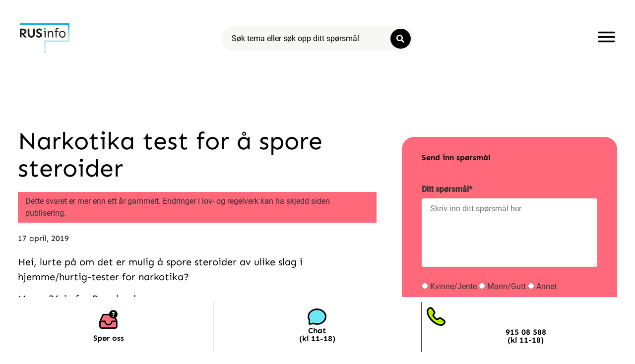

--- FILE ---
content_type: text/css
request_url: https://rusinfo.no/wp-content/uploads/theplus-addons/theplus-post-45878.min.css?ver=1767879603
body_size: 9017
content:
.animate-general{opacity:0}*:not(.elementor-editor-active) .plus-conditions--hidden{display:none}body.plus_row_scroll_overflow{overflow-x:hidden}section.plus_row_scroll_overflow{overflow:hidden!important}h3.theplus-posts-not-found{font-size:14px;background:#8072fc;padding:10px;text-align:center;line-height:25px;border-radius:3px;box-shadow:0 5px 30px -5px #8072fc;color:#fff}.magic-scroll .parallax-scroll,.magic-scroll .scale-scroll,.magic-scroll .both-scroll{-webkit-transition:-webkit-transform 1.3s ease .0s;-ms-transition:-ms-transform 1.3s ease .0s;-moz-transition:-moz-transform 1.3s ease .0s;-o-transition:-o-transform 1.3s ease .0s;transition:transform 1.3s ease .0s;will-change:transform}.animted-content-inner{position:relative;display:block;width:100%;z-index:1}.grid-item:focus{outline:none}@media (min-width:1025px){.elementor-element.elementor-element-edit-mode.elementor-hidden-desktop{opacity:.5}}@media (max-width:1024px) and (min-width:768px){.elementor-element.elementor-element-edit-mode.elementor-hidden-tablet{opacity:.5}}@media (max-width:767px){.elementor-element.elementor-element-edit-mode.elementor-hidden-mobile{opacity:.5}}@media (max-width:767px){.list-isotope-metro:not(.plus-smart-gallery) .post-inner-loop .grid-item{width:33.33%!important;height:250px!important}.post-inner-loop.tp-row{margin-right:-10px;margin-left:-10px}}@media (max-width:660px){.list-isotope-metro:not(.plus-smart-gallery) .post-inner-loop .grid-item{width:50%!important;height:300px!important}}@media (max-width:480px){.list-isotope-metro:not(.plus-smart-gallery) .post-inner-loop .grid-item{width:100%!important;height:420px!important}}@media (max-width:375px){.list-isotope-metro:not(.plus-smart-gallery) .post-inner-loop .grid-item{height:300px!important}}.ts-icon-img{margin-bottom:10px;position:relative}.flip-back,.flip-front{width:100%;height:100%;position:absolute;left:0;top:0;display:table}.flip-back .vertical-center,.flip-front .vertical-center{display:table-cell;vertical-align:middle}.flip-horizontal :hover .flip-front{-webkit-transform:rotateY(-180deg);-ms-transform:rotateY(-180deg);-moz-transform:rotateY(-180deg);-o-transform:rotateY(-180deg);transform:rotateY(-180deg)}.flip-horizontal :hover .flip-back{-webkit-transform:rotateY(0);-ms-transform:rotateY(0);-moz-transform:rotateY(0);-o-transform:rotateY(0);transform:rotateY(0)}.flip-horizontal .flip-back{-webkit-transform:rotateY(180deg);-ms-transform:rotateY(180deg);-moz-transform:rotateY(180deg);-o-transform:rotateY(180deg);transform:rotateY(180deg)}.bezier-flip{-webkit-transition:all .5s cubic-bezier(.645,.045,.355,1);-moz-transition:all .5s cubic-bezier(.645,.045,.355,1);-o-transition:all .5s cubic-bezier(.645,.045,.355,1);-ms-transition:all .5s cubic-bezier(.645,.045,.355,1);transition:all .5s cubic-bezier(.645,.045,.355,1)}.padding-flip{padding:30px 40px}.origin-center{-webkit-transform-origin:center;-ms-transform-origin:center;-moz-transform-origin:center;-o-transform-origin:center;transform-origin:center}.no-backface{-webkit-backface-visibility:hidden;backface-visibility:hidden}.numtext-left{text-align:left}.numtext-center{text-align:center}.numtext-right{text-align:right}.icon-right{text-align:right}.icon-left{float:left}.icon-center{margin:0 auto}.ts-icon{display:block;position:relative;-o-transition:all 1.3s;-webkit-transition:all 1.3s;-moz-transition:all 1.3s;-ms-transition:all 1.3s;transition:all 1.3s}.icon-img-b{line-height:1;margin-bottom:15px}.service-media .icon-img-b{margin-right:15px}.border-pd{border:2px solid}.subject-color{-o-transition:all 1.3s;-webkit-transition:all 1.3s;-ms-transition:all 1.3s;-moz-transition:all 1.3s;transition:all 1.3s;margin-bottom:20px;line-height:1}.sub-subject-color{margin-bottom:20px;line-height:1}.ts-icon-1{display:block;vertical-align:middle;text-align:center;overflow:hidden}.pad-0{padding:0}.pad-5{padding:5px}.pad-30{padding:30px;padding-bottom:10px}.border-icon{display:block;position:relative;padding:30px;padding-bottom:10px}hr.hr-border{margin-top:20px;margin-bottom:20px;border:0;border-top:1px solid #eee}.service-icon-style-1 .icn-txt{display:block;position:relative;width:100%;overflow:hidden}.icon-right .ts-icon-1{text-align:right}.service-icon-style-2 .icn-content{padding:20px;display:block;position:relative;background:#F9B701}.service-icon-style-2 .icn-header{display:block;position:relative;padding:20px}.service-icon-style-2 .plus-number-counter,.service-icon-style-2 .subject-color{margin-bottom:0}.service-icon-style-3 .pt_plus_animated_svg,.service-icon-style-4 .pt_plus_animated_svg{width:auto;margin-right:15px}.text-left{text-align:left}.text-center{text-align:center}.text-right{text-align:right}@media (min-width:601px) and (max-width:1024px){.text--tabletleft{text-align:left!important;margin-left:0!important}.text--tabletcenter{text-align:center!important;margin:0 auto!important}.text--tabletright{text-align:right!important;margin-right:0!important}.text--tabletjustify{text-align:justify!important}}@media (max-width:600px){.text--mobileleft{text-align:left!important;margin-left:0!important}.text--mobilecenter{text-align:center!important;margin:0 auto!important}.text--mobileright{text-align:right!important;margin-right:0!important}.text--mobilejustify{text-align:justify!important}}.service-border-box{border:1px solid}.pt_plus_info_box{display:block;position:relative;width:100%;-webkit-transition:all 0.25s linear;-moz-transition:all 0.25s linear;-o-transition:all 0.25s linear;-ms-transition:all 0.25s linear;transition:all 0.25s linear;z-index:1}.pt_plus_info_box.list-carousel-slick{margin-bottom:50px}.pt_plus_info_box ul.slick-dots{bottom:-45px}.pt_plus_info_box .info-box-inner{-webkit-transition:all 0.3s;-moz-transition:all 0.3s;-o-transition:all 0.3s;-ms-transition:all 0.3s;transition:all 0.3s}.pd-15{padding:15px}.pt_plus_info_box .pd-0{padding:0}.pt_plus_info_box object{min-height:100%}.service-media{display:-webkit-box;display:-webkit-flex;display:-ms-flexbox;display:flex;-webkit-box-align:start;-webkit-align-items:flex-start;-ms-flex-align:start;align-items:flex-start}.service-content{-webkit-flex:1 1 0%;-ms-flex:1 1 0%;flex:1 1 0%}.m-r-16{margin-right:16px}.m-l-16{margin-left:16px}.service-title{font-size:18px;margin-bottom:.5rem;font-family:inherit;font-weight:500;line-height:1.1}.service-desc{margin-top:0}.service-desc p{margin:0}.service-button{background:#fff0;color:#121212;border:1px solid;padding:9px 20px;margin:10px 0;position:relative;display:inline-block;-moz-border-radius:3px;-webkit-border-radius:3px;border-radius:3px}.vertical-center{align-items:center}.service-border{border-style:solid;margin-top:10px;margin-bottom:5px}.text-right .service-border{text-align:right;display:inline-block}.text-center .service-border{text-align:center;margin:10px auto}.info-box-inner .service-icon-small{width:46px;height:46px;display:inline-block;line-height:46px!important;text-align:center;font-size:18px!important}.info-box-inner .service-icon-medium{width:74px;height:74px;display:inline-block;line-height:72px!important;text-align:center;font-size:30px!important}.info-box-inner .service-icon-large{width:148px;height:148px;display:inline-block;line-height:146px!important;text-align:center;font-size:65px!important}.info-box-inner .service-icon{font-size:inherit;top:auto;word-spacing:initial}.info-box-inner .service-icon,.info-box-inner .service-title,.info-box-inner .service-desc,.info-box-inner .service-desc p{-webkit-transition:all 0.3s linear;-moz-transition:all 0.3s linear;-o-transition:all 0.3s linear;-ms-transition:all 0.3s linear;transition:all 0.3s linear}.info-box-inner .icon-squre{border:1px solid;border-radius:inherit}.info-box-inner .icon-rounded{border:1px solid;-moz-border-radius:50%;-webkit-border-radius:50%;border-radius:50%}.pt_plus_info_box .pt_plus_animated_svg .svg_inner_block{margin:0 0}.pt_plus_info_box .button-style-13 .button-link-wrap span{position:relative;z-index:4}.pt_plus_info_box .pt_plus_button.button-style-13 .button-link-wrap::before,.pt_plus_info_box .pt_plus_button.button-style-13 .button-link-wrap::after{z-index:2!important}.plus-flip-box-widget{position:relative;display:block}.service-flipbox{position:relative;-webkit-perspective:1000;-ms-perspective:1000;perspective:1000;transform:perspective(1000px);-ms-transform:perspective(1000px);transform-style:preserve-3d;-moz-transform-style:preserve-3d;-ms-transform-style:preserve-3d}.height-full{height:100%}.service-flipbox,.service-flipbox-holder{-moz-transform:perspective(1000px);-ms-transform:perspective(1000px);-webkit-transform:perspective(1000px);-o-transform:perspective(1000px);transform:perspective(1000px)}@media (max-width:767px){.service-flipbox,.service-flipbox-holder{cursor:pointer}}.bezier-1{-webkit-transition:all 0.7s cubic-bezier(.645,.045,.355,1);-moz-transition:all 0.7s cubic-bezier(.645,.045,.355,1);-o-transition:all 0.7s cubic-bezier(.645,.045,.355,1);-ms-transition:all 0.7s cubic-bezier(.645,.045,.355,1);transition:all 0.7s cubic-bezier(.645,.045,.355,1)}.perspective{-webkit-transform:perspective(1000px);-ms-transform:perspective(1000px);-moz-transform:perspective(1000px);-o-transform:perspective(1000px);transform:perspective(1000px);-webkit-transform-style:preserve-3d;transform-style:preserve-3d}.flip-horizontal:hover .service-flipbox-front{-webkit-transform:rotateY(-180deg);-ms-transform:rotateY(-180deg);-moz-transform:rotateY(-180deg);-o-transform:rotateY(-180deg);transform:rotateY(-180deg)}.flip-vertical:hover .service-flipbox-front{-webkit-transform:rotateX(-180deg);-ms-transform:rotateX(-180deg);-moz-transform:rotateX(-180deg);-o-transform:rotateX(-180deg);transform:rotateX(-180deg)}.service-flipbox-back,.service-flipbox-front{-webkit-transform-style:preserve-3d;transform-style:preserve-3d}.service-flipbox-front{position:absolute;z-index:2}.service-flipbox-back,.service-flipbox-front{width:100%;height:100%;left:0;top:0;display:table}.origin-center{-webkit-transform-origin:center;-ms-transform-origin:center;-moz-transform-origin:center;-o-transform-origin:center;transform-origin:center}.no-backface{-webkit-backface-visibility:hidden;backface-visibility:hidden}.service-flipbox-content{display:table-cell;vertical-align:middle;-webkit-transform-style:preserve-3d;transform-style:preserve-3d;-webkit-perspective:1000px;perspective:1000px;-webkit-backface-visibility:hidden;backface-visibility:hidden;-webkit-transform:translateZ(35px) scale(.81);transform:translateZ(35px) scale(.81)}.width-full{width:100%}.flip-horizontal:hover .service-flipbox-back{-webkit-transform:rotateY(0);-ms-transform:rotateY(0);-moz-transform:rotateY(0);-o-transform:rotateY(0);transform:rotateY(0)}.flip-vertical:hover .service-flipbox-back{-webkit-transform:rotateX(0);-ms-transform:rotateX(0);-moz-transform:rotateX(0);-o-transform:rotateX(0);transform:rotateX(0)}.flip-horizontal .service-flipbox-back{-webkit-transform:rotateY(180deg);-ms-transform:rotateY(180deg);-moz-transform:rotateY(180deg);-o-transform:rotateY(180deg);transform:rotateY(180deg)}.flip-vertical .service-flipbox-back{-webkit-transform:rotateX(180deg);-ms-transform:rotateX(180deg);-moz-transform:rotateX(180deg);-o-transform:rotateX(180deg);transform:rotateX(180deg)}.service-flipbox-back{position:absolute;-webkit-backface-visibility:hidden;backface-visibility:hidden}.fold-back-horizontal{-webkit-transform:translateX(-100%) rotateY(-180deg);-ms-transform:translateX(-100%) rotateY(-180deg);-moz-transform:translateX(-100%) rotateY(-180deg);-o-transform:translateX(-100%) rotateY(-180deg);transform:translateX(-100%) rotateY(-180deg)}.pt_plus_info_box.remove-padding{padding-left:0!important;padding-right:0!important}.pt_plus_info_box .about-post .about-post-content{background:#fff;padding:0 20px 30px;position:relative;z-index:2;transition:all 0.2s ease-in-out;-moz-transition:all 0.2s ease-in-out;-webkit-transition:all 0.2s ease-in-out;-o-transition:all 0.2s ease-in-out;-ms-transition:all 0.2s ease-in-out}.pt_plus_info_box .about-post .about-post-content .icon-middle{display:inline-block;text-decoration:none;transition:all 0.2s ease-in-out;-moz-transition:all 0.2s ease-in-out;-webkit-transition:all 0.2s ease-in-out;-o-transition:all 0.2s ease-in-out;-ms-transition:all 0.2s ease-in-out;width:100px;height:100px;line-height:100px;top:-50%;-webkit-transform:translateY(-50%);-moz-transform:translateY(-50%);-ms-transform:translateY(-50%);-o-transform:translateY(-50%);transform:translateY(-50%)}.pt_plus_info_box .about-post .about-post-content .demo.icon-rounded{border-radius:50%;-webkit-border-radius:50%;-moz-border-radius:50%;-o-border-radius:50%;border-radius:50%}.pt_plus_info_box .about-post:before{content:"";position:absolute;top:0;left:0;width:100%;height:100%;opacity:0;transition:all 0.2s ease-in-out;-moz-transition:all 0.2s ease-in-out;-webkit-transition:all 0.2s ease-in-out;-o-transition:all 0.2s ease-in-out;-ms-transition:all 0.2s ease-in-out}.pt_plus_info_box .about-post:hover:before{opacity:.85}.pt_plus_info_box .about-post:hover .about-post-content a{background:#1cbac8;color:#fff}.pt_plus_info_box .about-post .hover-about{position:absolute;top:50%;width:100%;left:0;height:100%;padding:0 30px;padding-top:80px;background:#fff0;text-align:center;-moz-transition:all 0.2s ease-in-out;-webkit-transition:all 0.2s ease-in-out;-o-transition:all 0.2s ease-in-out;-ms-transition:all 0.2s ease-in-out;transition:all 0.2s ease-in-out}.pt_plus_info_box .about-post:hover .about-post-content{background:#fff0}.pt_plus_info_box.info-box-style_1 .info-box-inner .service-title,.pt_plus_info_box.info-box-style_2 .info-box-inner .service-title,.pt_plus_info_box.info-box-style_4 .info-box-inner .service-title,.pt_plus_info_box.info-box-style_5 .info-box-inner .service-title,.pt_plus_info_box.info-box-style_6 .info-box-inner .service-title,.pt_plus_info_box.info-box-style_7 .info-box-inner .service-title{margin-top:0}.pt_plus_info_box .about-post:hover .service-title{opacity:0}.pt_plus_info_box .about-post:hover p{opacity:1}.pt_plus_info_box .about-post:hover .service-border{opacity:0}.pt_plus_info_box .about-post:hover .about-post-content{background:transparent!important}.pt_plus_info_box .about-post:hover .hover-about{top:0;padding-top:100px}.action.arrow-next.expandable{width:100%;height:40px;position:relative;margin-top:40px}.action.arrow-next:before{content:attr(data-label);font-size:14px;font-weight:400;display:block;position:absolute;left:0;color:currentColor;opacity:0}.action.arrow-next.expandable:after{content:"";position:absolute;top:0;left:0;width:100%;height:1px;background:currentColor;-webkit-transform:scaleX(0);-moz-transform:scaleX(0);-ms-transform:scaleX(0);-o-transform:scaleX(0);transform:scaleX(0);transform-origin:10px 50%;-moz-transform-origin:10px 50%;-ms-transform-origin:10px 50%;-o-transform-origin:10px 50%;-webkit-transform-origin:10px 50%}.pt_plus_info_box .info-tag-title{display:inline-block;border:1px solid;padding:6px 10px;margin:0;border-radius:5px;-webkit-border-radius:5px;-moz-border-radius:5px}.pt_plus_info_box .info-box-tag{display:block;position:relative;margin-bottom:40px}.pt_plus_info_box .info-box-all{position:relative;z-index:5}.pt_plus_info_box .info-box-bg-box{transition:0.4s;-webkit-transition:0.4s;-moz-transition:0.4s;-o-transition:0.4s;-ms-transition:0.4s}.pt_plus_info_box .ts-button{margin-top:15px}.pt_plus_info_box .info-box-inner .info-icon-content .service-img{-moz-transition:all 0.3s ease-in-out;-webkit-transition:all 0.3s ease-in-out;-o-transition:all 0.3s ease-in-out;-ms-transition:all 0.3s ease-in-out;transition:all 0.3s ease-in-out}.pt_plus_info_box .info-box-inner:focus{outline:none}.pt_plus_info_box .info-box-bg-box{position:relative}.pt_plus_info_box .infobox-overlay-color{position:absolute;left:0;top:0;bottom:0;right:0;width:100%;height:100%;background-color:#fff0;transition:all 0.3s linear;z-index:1}.pt_plus_info_box .service-flipbox-content{position:relative;z-index:11}.pt_plus_info_box .infobox-front-overlay,.pt_plus_info_box .infobox-back-overlay{position:absolute;left:0;top:0;bottom:0;right:0;background-color:#fff0;transition:all 0.3s linear;z-index:1}.pt_plus_info_box .info-box-bg-box>div:first-child{position:relative;z-index:11}.service-flipbox-back,.service-flipbox-front{background-size:cover;background-position:center}.pt_plus_info_box .info-box-inner .service-flipbox-front{background:#fff}.pt_plus_info_box .info-box-inner .service-icon-image{display:-webkit-flex;display:-moz-flex;display:-ms-flex;display:flex;-webkit-justify-content:center;-moz-justify-content:center;-ms-justify-content:center;justify-content:center;-webkit-align-items:center;-moz-align-items:center;-ms-align-items:center;align-items:center;overflow:hidden}.pt_plus_slider_svg{position:relative;display:block;width:100%}.pt_plus_slider_svg .svg_inner_block{margin:0 auto;text-align:center}.pt_plus_info_box .info-box-inner .info-pin-text{position:absolute;top:0;background:#6fc784;display:inline-block;text-align:center;margin:0 auto;left:0;right:0;color:#fff;border-radius:30px;width:max-content;padding:3px 12px;line-height:15px;font-size:12px;vertical-align:middle;text-transform:uppercase;-webkit-transform:translateY(-50%);-moz-transform:translateY(-50%);-ms-transform:translateY(-50%);-o-transform:translateY(-50%);transform:translateY(-50%);-webkit-transition:all 0.3s ease-in-out;-o-transition:all 0.3s ease-in-out;-ms-transition:all 0.3s ease-in-out;-moz-transition:all 0.3s ease-in-out;transition:all 0.3s ease-in-out}.pt_plus_info_box .info-box-inner .info-pin-text.square-pin{width:42px;height:42px;line-height:42px;border-radius:50%;padding:0;left:45px;top:5px}.pt_plus_info_box .info-box-bg-box .icon_shine_show{background-repeat:no-repeat;background-position:-120px -120px,0 0;background-image:-webkit-linear-gradient(top left,rgb(255 255 255 / .2) 0%,rgb(255 255 255 / .2) 37%,rgb(255 255 255 / .8) 45%,#fff0 50%);background-image:-moz-linear-gradient(0 0,rgb(255 255 255 / .2) 0%,rgb(255 255 255 / .2) 37%,rgb(255 255 255 / .8) 45%,#fff0 50%);background-image:-o-linear-gradient(0 0,rgb(255 255 255 / .2) 0%,rgb(255 255 255 / .2) 37%,rgb(255 255 255 / .8) 45%,#fff0 50%);background-image:linear-gradient(0 0,rgb(255 255 255 / .2) 0%,rgb(255 255 255 / .2) 37%,rgb(255 255 255 / .8) 45%,#fff0 50%);-moz-background-size:250% 250%,100% 100%;background-size:250% 250%,100% 100%;-webkit-transition:background-position 0.5s ease;-moz-transition:background-position 0.5s ease;-o-transition:background-position 0.5s ease;transition:background-position 0.5s ease}.pt_plus_info_box .info-box-bg-box:hover .icon_shine_show{background-position:0 0,0 0;-webkit-transition-duration:0.9s;-moz-transition-duration:0.9s;transition-duration:0.9s}.pt_plus_info_box .info-box-inner:hover .pt_plus_animated_svg .svg_inner_block,.pt_plus_info_box .info-box-inner.tp-info-active .pt_plus_animated_svg .svg_inner_block,.pt_plus_info_box .info-box-inner .pt_plus_animated_svg .svg_inner_block,.pt_plus_info_box .service-icon-wrap,.pt_plus_info_box .info-box-inner .info_box_svg svg{-webkit-transition:all 0.3s linear;-moz-transition:all 0.3s linear;-o-transition:all 0.3s linear;-ms-transition:all 0.3s linear;transition:all 0.3s linear}.pt_plus_info_box .info-box-inner .info_box_svg svg{max-width:100px;max-height:100px;margin:0 auto;min-height:100%;fill:none}.pt_plus_info_box .info-box-inner div:not(.service-flipbox-content) > .service-icon{display:flex;justify-content:center;align-items:center}.pt_plus_info_box .service-flipbox-content{align-items:center;justify-items:center}.pt_plus_info_box .service-flipbox-content .service-icon{display:flex;justify-content:center;align-items:center}.pt_plus_info_box.info-box-style_1 .service-img-border{border-right:1px solid;padding-right:10px}.pt_plus_info_box.info-box-style_1 .m-r-16{position:relative}.pt_plus_info_box.info-box-style_1 .service-img{max-width:150px}.pt_plus_info_box.info-box-style_1 .icon-overlay .m-r-16{position:absolute;top:10%;left:calc(0% - 15px);-webkit-transform:translate3d(-50%,-50%,0);-moz-transform:translate3d(-50%,-50%,0);-ms-transform:translate3d(-50%,-50%,0);-o-transform:translate3d(-50%,-50%,0);transform:translate3d(-50%,-50%,0);border:0;padding-right:0;margin-right:0}.service-icon-style-1 .icn-txt{display:block;position:relative;width:100%;overflow:hidden}.plus-navigation-wrap .navbar-nav{padding:0;margin:0}.plus-navigation-wrap .navbar-nav{display:block}.plus-navigation-wrap{position:relative;display:block;width:100%;margin:0 auto}#theplus-navigation-normal-menu{padding:0;margin:0}.plus-navigation-menu{display:-webkit-box;display:-moz-box;display:-ms-flexbox;display:-webkit-flex;display:flex;position:relative;-webkit-align-items:center;align-items:center}.plus-navigation-wrap.text-center .plus-navigation-menu{justify-content:center}.plus-navigation-wrap.text-left .plus-navigation-menu{justify-content:flex-start}.plus-navigation-wrap.text-right .plus-navigation-menu{justify-content:flex-end}.plus-navigation-menu .nav>li{position:relative;display:inline-block;padding:5px;height:100%;vertical-align:middle;-webkit-align-items:center;align-items:center}.plus-navigation-menu .nav li a,.plus-nav-icon-menu{-webkit-transition:all 0.3s ease-in-out;-moz-transition:all 0.3s ease-in-out;-o-transition:all 0.3s ease-in-out;-ms-transition:all 0.3s ease-in-out;transition:all 0.3s ease-in-out}.plus-navigation-menu .nav>li>a{position:relative;display:block}.plus-nav-icon-menu{padding-right:8px;vertical-align:middle}.plus-nav-icon-menu.icon-img{max-width:30px;vertical-align:middle}[dir="rtl"] .plus-nav-icon-menu{padding-right:0;padding-left:8px}.plus-navigation-menu .plus-nav-label-text{position:absolute;top:-5px;right:-12px;padding:2px 4px;background:#1e73be;color:#fff;font-size:14px;line-height:1;font-family:inherit;display:inline-block;border-radius:3px;align-items:center;vertical-align:middle;height:auto;z-index:1}[dir="rtl"] .plus-navigation-menu .plus-nav-label-text{left:-12px;right:auto}.plus-navigation-menu .dropdown-menu .plus-nav-label-text{left:auto;right:0;top:-4px}[dir="rtl"] .plus-navigation-menu .dropdown-menu .plus-nav-label-text{right:auto;left:0}.plus-navigation-menu .plus-dropdown-default:not(.plus-fw){position:initial}.elementor-section.plus-nav-sticky-sec.plus-fixed-sticky,.elementor-section.plus-nav-sticky-sec.elementor-section-stretched.plus-fixed-sticky,.elementor-element.e-container.plus-nav-sticky-sec.plus-fixed-sticky,.elementor-element.e-con.plus-nav-sticky-sec.plus-fixed-sticky{position:fixed;z-index:10;top:0;right:0;left:0;width:100%}.admin-bar .elementor-section.plus-nav-sticky-sec.plus-fixed-sticky,.admin-bar .elementor-section.plus-nav-sticky-sec.elementor-section-stretched.plus-fixed-sticky,.admin-bar .elementor-element.e-container.plus-nav-sticky-sec.plus-fixed-sticky,.admin-bar .elementor-element.e-con.plus-nav-sticky-sec.plus-fixed-sticky{top:32px}.plus-fixed-sticky.headroom--not-top{will-change:transform;transition:transform 200ms linear!important}.plus-fixed-sticky.headroom--not-top.slideDown{transform:translateY(0%)}.plus-fixed-sticky.headroom--not-top.slideUp{transform:translateY(-100%)}.plus-navigation-menu.menu-horizontal>ul{padding:0}.plus-navigation-inner.plus-menu-style-3 .plus-navigation-menu:not(.menu-vertical) .nav>li ul.dropdown-menu,.plus-navigation-inner.plus-menu-style-3 .plus-navigation-menu:not(.menu-vertical) .nav ul.dropdown-submenu,.plus-navigation-inner.plus-menu-style-4 .plus-navigation-menu:not(.menu-vertical) .nav>li ul.dropdown-menu,.plus-navigation-inner.plus-menu-style-4 .plus-navigation-menu:not(.menu-vertical) .nav ul.dropdown-submenu{display:block;opacity:0;visibility:hidden;-webkit-transition:all 0.3s ease-in-out;-moz-transition:all 0.3s ease-in-out;-o-transition:all 0.3s ease-in-out;-ms-transition:all 0.3s ease-in-out;transition:all 0.3s ease-in-out;pointer-events:none}.plus-navigation-inner.plus-menu-style-3 .plus-navigation-menu:not(.menu-vertical) .nav>li ul.dropdown-menu,.plus-navigation-inner.plus-menu-style-3:not(.menu-vertical) .plus-navigation-menu .nav ul.dropdown-submenu{-webkit-transform:translateY(15px);-moz-transform:translateY(15px);-ms-transform:translateY(15px);-o-transform:translateY(15px);transform:translateY(15px)}.plus-navigation-inner.plus-menu-style-3 .plus-navigation-menu:not(.menu-vertical) .nav>li ul.dropdown-menu.open-menu,.plus-navigation-inner.plus-menu-style-3 .plus-navigation-menu:not(.menu-vertical) .nav ul.dropdown-submenu.open-menu,.plus-navigation-inner.plus-menu-style-4 .plus-navigation-menu:not(.menu-vertical) .nav>li ul.dropdown-menu.open-menu,.plus-navigation-inner.plus-menu-style-4 .plus-navigation-menu:not(.menu-vertical) .nav ul.dropdown-submenu.open-menu{opacity:1;visibility:visible;pointer-events:auto}.plus-navigation-inner.plus-menu-style-3 .plus-navigation-menu:not(.menu-vertical) .nav>li ul.dropdown-menu.open-menu,.plus-navigation-inner.plus-menu-style-3 .plus-navigation-menu:not(.menu-vertical) .nav ul.dropdown-submenu.open-menu{-webkit-transform:translateY(0);-moz-transform:translateY(0);-ms-transform:translateY(0);-o-transform:translateY(0);transform:translateY(0)}.plus-navigation-menu.menu-vertical-side .navbar-nav>li.plus-fw{position:initial}.plus-navigation-menu.menu-vertical-side{-webkit-align-items:center;align-items:inherit;flex-direction:column}.plus-navigation-wrap .plus-vertical-side-toggle{position:relative;display:flex;align-items:center;flex-wrap:wrap;padding:10px 12px;background:#8072fc;color:#fff;max-width:240px;border-radius:3px 3px 0 0;font-size:16px;justify-content:space-between;cursor:pointer}.plus-navigation-wrap .plus-vertical-side-toggle span{display:flex}.plus-navigation-wrap .plus-vertical-side-toggle span>i,.plus-navigation-wrap .plus-vertical-side-toggle span>svg{margin-right:7px;display:inline-flex;justify-content:center;align-items:center;vertical-align:middle}.plus-navigation-menu.menu-vertical-side.toggle-type-hover .navbar-nav,.plus-navigation-menu.menu-vertical-side.toggle-type-click .navbar-nav{position:absolute;top:100%;transition:all .3s ease-in-out;z-index:1111}.plus-navigation-menu.menu-vertical-side.toggle-type-normal .navbar-nav{transition:all .3s ease-in-out;z-index:11}.plus-navigation-menu.menu-vertical-side.toggle-type-hover .navbar-nav,.plus-navigation-menu.menu-vertical-side.toggle-type-click .navbar-nav{opacity:0;visibility:hidden}.plus-navigation-menu.menu-vertical-side.toggle-type-hover.tp-hover .navbar-nav,.plus-navigation-menu.menu-vertical-side.toggle-type-click.tp-click .navbar-nav{opacity:1;visibility:visible}.plus-navigation-menu .nav>li ul.dropdown-menu{position:absolute;display:none;list-style:none;background:#fff;border:0;-moz-box-shadow:initial;-webkit-box-shadow:initial;box-shadow:initial;-moz-border-radius:1px;-webkit-border-radius:1px;border-radius:1px;box-shadow:0 1px 10px -2px rgb(0 0 0 / .1);top:100%;z-index:1000;min-width:160px;padding:5px 0;margin:0 0 0;font-size:14px;text-align:left}.plus-navigation-menu .nav>li>.dropdown-menu li{position:relative;min-height:auto;text-transform:capitalize;-webkit-transition:all .3s;-moz-transition:all .3s;-o-transition:all .3s;-ms-transition:all .3s;transition:all .3s}.plus-navigation-menu .nav li ul.dropdown-menu ul.dropdown-menu{left:100%;top:0;border:0;margin-left:0;margin-right:0;-moz-border-radius:0 0 2px 2px;-webkit-border-radius:0 0 2px 2px;border-radius:0 0 2px 2px}.plus-navigation-menu .nav ul.dropdown-menu li>.dropdown-menu{display:none;transition:none;opacity:1;z-index:1}.plus-navigation-menu .nav .dropdown-menu>li>a{font-size:15px;line-height:24px}.plus-navigation-menu .nav li.dropdown .dropdown-menu>li>a{padding:0!important}[dir="rtl"] .plus-navigation-menu .nav li.dropdown .dropdown-menu>li>a{text-align:right}.plus-navigation-menu .navbar-nav.menu-hover-style-1>li>a:before{content:'';overflow:hidden;position:absolute;left:0;bottom:-1px;display:block;width:0;height:1px;background-color:#222;-webkit-transition:all .4s cubic-bezier(.175,.885,.32,1.075);-moz-transition:all .4s cubic-bezier(.175,.885,.32,1.075);-o-transition:all .4s cubic-bezier(.175,.885,.32,1.075);-ms-transition:all .4s cubic-bezier(.175,.885,.32,1.075);transition:all .4s cubic-bezier(.175,.885,.32,1.075)}.plus-navigation-menu .navbar-nav.menu-hover-style-1>li:hover>a:before,.plus-navigation-menu .navbar-nav.menu-hover-style-1>li:focus>a:before,.plus-navigation-menu .navbar-nav.menu-hover-style-1>li.active>a:before{width:100%}.plus-navigation-menu .navbar-nav ul.dropdown-menu li .dropdown-menu .depth-3 .dropdown-menu{top:0}.plus-navigation-menu .navbar-nav.menu-hover-style-2>li>a:after,.plus-navigation-menu .navbar-nav.menu-hover-style-2>li>a:before{content:"";bottom:0;position:absolute;width:0;height:1px;z-index:-1}.plus-navigation-menu .navbar-nav.menu-hover-style-2>li>a:before{right:0;transition:width .7s cubic-bezier(.77,0,.175,1) 0s,opacity .4s ease-in-out .4s;width:calc(100% - 0px)}.plus-navigation-menu .navbar-nav.menu-hover-style-2>li>a:after{left:0;right:0;transition:width .4s cubic-bezier(.77,0,.175,1) 0s,opacity .4s ease-in-out .4s;width:0}.plus-navigation-menu .navbar-nav.menu-hover-style-2>li>a:after,.plus-navigation-menu .navbar-nav.menu-hover-style-2>li>a:before{background:rgb(0 0 0 / .4)}.plus-navigation-menu .navbar-nav.menu-hover-style-2>li>a:not(:hover):after,.plus-navigation-menu .navbar-nav.menu-hover-style-2>li>a:not(:hover):before{opacity:0}.plus-navigation-menu .navbar-nav.menu-hover-style-2>li>a:not(:hover):after,.plus-navigation-menu .navbar-nav.menu-hover-style-2>li>a:not(:hover):before{opacity:0}.plus-navigation-menu .navbar-nav.menu-hover-style-2>li>a:hover:after,.plus-navigation-menu .navbar-nav.menu-hover-style-2>li>a:hover:before{background:rgb(0 0 0 / .8)}.plus-navigation-menu .navbar-nav.menu-hover-style-2>li>a:hover:before{transition:width .4s cubic-bezier(.77,0,.175,1) 0s,opacity .4s ease-in-out 0s;width:0}.plus-navigation-menu .navbar-nav.menu-hover-style-2>li>a:hover:after{transition:width .7s cubic-bezier(.77,0,.175,1) 0s,opacity .4s ease-in-out 0s;width:calc(100% - 0px)}[dir="rtl"] .plus-navigation-menu .navbar-nav.menu-hover-style-2>li>a:before{left:0;right:auto}.plus-navigation-wrap .plus-navigation-inner.main-menu-indicator-style-1 .plus-navigation-menu .navbar-nav>li.dropdown>a:after,.plus-navigation-wrap .plus-navigation-inner.main-menu-indicator-style-1 .plus-mobile-menu .navbar-nav li.dropdown>a:after,.plus-navigation-wrap .plus-mobile-menu .navbar-nav li.dropdown ul.dropdown-menu>li.dropdown-submenu>a:after,.plus-navigation-wrap .plus-mobile-menu .navbar-nav li.dropdown>a:after{content:"\f107";position:relative;display:inline-block;font:normal normal normal 14px/1 'Font Awesome 5 Free';font-weight:600;font-size:inherit;text-rendering:auto;-webkit-font-smoothing:antialiased;-moz-osx-font-smoothing:grayscale;vertical-align:middle;padding-left:5px;-webkit-transition:all 0.3s ease-in-out;-moz-transition:all 0.3s ease-in-out;-o-transition:all 0.3s ease-in-out;-ms-transition:all 0.3s ease-in-out;transition:all 0.3s ease-in-out}[dir="rtl"] .plus-navigation-wrap .plus-navigation-inner.main-menu-indicator-style-1 .plus-navigation-menu .navbar-nav>li.dropdown>a:after,[dir="rtl"] .plus-navigation-wrap .plus-navigation-inner.main-menu-indicator-style-1 .plus-mobile-menu .navbar-nav li.dropdown>a:after,[dir="rtl"] .plus-navigation-wrap .plus-mobile-menu .navbar-nav li.dropdown ul.dropdown-menu>li.dropdown-submenu>a:after,[dir="rtl"] .plus-navigation-wrap .plus-mobile-menu .navbar-nav li.dropdown>a:after{padding-left:0;padding-right:5px}.plus-navigation-wrap .plus-navigation-inner.sub-menu-indicator-style-1 .plus-navigation-menu .navbar-nav ul.dropdown-menu>li.dropdown-submenu>a:after{content:"\f105";position:absolute;display:inline-block;font:normal normal normal 14px/1 'Font Awesome 5 Free';font-weight:600;font-size:inherit;text-rendering:auto;-webkit-font-smoothing:antialiased;-moz-osx-font-smoothing:grayscale;vertical-align:middle;top:50%;right:0;width:20px;height:20px;line-height:20px;text-align:center;transform:translateY(-50%);-webkit-transition:all 0.3s ease-in-out;-moz-transition:all 0.3s ease-in-out;-o-transition:all 0.3s ease-in-out;-ms-transition:all 0.3s ease-in-out;transition:all 0.3s ease-in-out}.plus-navigation-wrap .plus-navigation-inner.sub-menu-indicator-style-2 .plus-navigation-menu .navbar-nav ul.dropdown-menu>li.dropdown-submenu>a:before,.plus-navigation-wrap .plus-navigation-inner.sub-menu-indicator-style-2 .plus-navigation-menu .navbar-nav ul.dropdown-menu>li.dropdown-submenu>a:after{content:"";position:absolute;display:inline-block;background:#404044;width:2px;height:2px;position:absolute;right:1px;vertical-align:middle;top:50%;-webkit-transform:translateY(-50%);-moz-transform:translateY(-50%);-ms-transform:translateY(-50%);-o-transform:translateY(-50%);transform:translateY(-50%);-webkit-transition:all 0.3s ease-in-out;-moz-transition:all 0.3s ease-in-out;-o-transition:all 0.3s ease-in-out;-ms-transition:all 0.3s ease-in-out;transition:all 0.3s ease-in-out}.plus-navigation-wrap .plus-navigation-inner.sub-menu-indicator-style-2 .plus-navigation-menu .navbar-nav ul.dropdown-menu>li.dropdown-submenu>a:before{background:0 0;width:8px;border:2px solid #000;border-top:none;border-bottom:none;right:7px}.plus-navigation-wrap .navbar-nav .dropdown-menu>li>a{position:relative;display:block;padding:3px 20px;clear:both;font-weight:400;line-height:1.42857143;color:#333;white-space:nowrap}[dir="rtl"] .plus-navigation-wrap .plus-navigation-inner.sub-menu-indicator-style-1 .plus-navigation-menu .navbar-nav ul.dropdown-menu>li.dropdown-submenu>a:after{left:0;right:auto}[dir="rtl"] .plus-navigation-wrap .plus-navigation-inner.sub-menu-indicator-style-2 .plus-navigation-menu .navbar-nav ul.dropdown-menu>li.dropdown-submenu>a:before,[dir="rtl"] .plus-navigation-wrap .plus-navigation-inner.sub-menu-indicator-style-2 .plus-navigation-menu .navbar-nav ul.dropdown-menu>li.dropdown-submenu>a:after{left:1px;right:auto}[dir="rtl"] .plus-navigation-wrap .plus-navigation-inner.sub-menu-indicator-style-2 .plus-navigation-menu .navbar-nav ul.dropdown-menu>li.dropdown-submenu>a:before{left:7px;right:auto}.plus-navigation-wrap .plus-navigation-inner:not(.mega-menu-fullwidth) .navbar-nav>.plus-fw>.dropdown-menu{right:0;left:auto;width:100%}.plus-navigation-menu .nav>li.plus-fw{position:initial}.plus-fw .plus-megamenu-content{position:relative;overflow:hidden}.plus-navigation-menu.menu-vertical .navbar-nav>li,.plus-navigation-menu.menu-vertical .navbar-nav ul.dropdown-menu>li{display:block}.plus-navigation-menu.menu-vertical .nav>li ul.dropdown-menu{position:relative;left:0!important;right:0}.plus-navigation-wrap .plus-navigation-inner.sub-menu-indicator-style-2 .plus-navigation-menu.menu-vertical .navbar-nav ul.dropdown-menu>li.dropdown-submenu>a:after{right:15px}.plus-navigation-wrap .plus-navigation-inner.sub-menu-indicator-style-2 .plus-navigation-menu.menu-vertical .navbar-nav ul.dropdown-menu>li.dropdown-submenu>a:before{right:21px}.plus-navigation-wrap .plus-navigation-inner.main-menu-indicator-style-1 .plus-navigation-menu.menu-vertical .navbar-nav>li.dropdown>a:after{position:absolute;top:50%;-webkit-transform:translateY(-50%);-moz-transform:translateY(-50%);-ms-transform:translateY(-50%);-o-transform:translateY(-50%);transform:translateY(-50%)}.plus-navigation-menu.menu-vertical .nav>li .dropdown-submenu ul.dropdown-menu{position:absolute;top:100%}.plus-navigation-menu.menu-vertical-side .navbar-nav{margin:0;position:relative;display:block;width:100%;max-width:240px;padding:0;background:#eee;border-radius:3px}.plus-navigation-menu.menu-vertical-side .navbar-nav>li{position:relative;display:block;height:initial}.plus-navigation-wrap .plus-navigation-inner .plus-navigation-menu.menu-vertical-side .navbar-nav li>ul.dropdown-menu{left:100%!important;right:auto;top:0}[dir="rtl"] .plus-navigation-wrap .plus-navigation-inner .plus-navigation-menu.menu-vertical-side .navbar-nav li>ul.dropdown-menu{right:100%;left:auto!important}.plus-navigation-wrap .plus-navigation-inner.main-menu-indicator-style-1 .plus-navigation-menu.menu-vertical-side .navbar-nav>li.dropdown>a:after{content:"\f105";position:absolute;right:0;top:50%;transform:translateY(-50%);padding-left:0;padding-right:5px}[dir="rtl"] .plus-navigation-wrap .plus-navigation-inner.main-menu-indicator-style-1 .plus-navigation-menu.menu-vertical-side .navbar-nav>li.dropdown>a:after{right:auto;left:0;padding-right:0;padding-left:5px}.plus-navigation-wrap .plus-mobile-menu-content.collapse{display:none}.plus-navigation-wrap .plus-mobile-menu-content{position:absolute;height:auto;background:#dedede;left:0;right:0;padding:0;border:0;z-index:1}.plus-mobile-menu-content.collapse.in{display:-webkit-flex;display:-moz-flex;display:-ms-flex;display:flex;-webkit-align-items:center;-moz-align-items:center;-ms-align-items:center;align-items:center;-webkit-justify-content:flex-end;-moz-justify-content:flex-end;-ms-justify-content:flex-end;justify-content:flex-end;width:100%;border-top:0;padding:0;-webkit-box-shadow:none;box-shadow:none;overflow-x:visible}.plus-mobile-nav-toggle.mobile-toggle{display:none;float:none}.plus-mobile-menu.plus-navigation-menu .nav>li{display:block}.plus-mobile-menu-content .plus-mobile-menu{position:relative;display:block;text-align:left;padding:0;width:100%}.plus-mobile-menu .navbar-nav li a{padding:10px 10px!important;border-bottom:1px solid #aaa}.plus-mobile-menu-content .plus-mobile-menu .dropdown-menu{border-radius:0;border:0;display:none}.plus-navigation-wrap .plus-navigation-inner.main-menu-indicator-style-1 .plus-mobile-menu .navbar-nav li.dropdown>a:after,.plus-navigation-wrap .plus-mobile-menu .navbar-nav li.dropdown ul.dropdown-menu>li>a:after,.plus-navigation-wrap .plus-mobile-menu .navbar-nav li.dropdown ul.dropdown-menu>li.dropdown-submenu>a:after,.plus-navigation-wrap .plus-mobile-menu .navbar-nav li.dropdown>a:after{right:10px;position:absolute;top:50%;transform:translateY(-50%);color:#313131}.plus-mobile-menu .navbar-nav .dropdown-menu>li>a{position:relative;font-size:15px;line-height:20px;color:#313131}[dir="rtl"] .plus-navigation-wrap .plus-navigation-inner.main-menu-indicator-style-1 .plus-mobile-menu .navbar-nav li.dropdown>a:after,[dir="rtl"] .plus-navigation-wrap .plus-mobile-menu .navbar-nav li.dropdown ul.dropdown-menu>li>a:after,[dir="rtl"] .plus-navigation-wrap .plus-mobile-menu .navbar-nav li.dropdown ul.dropdown-menu>li.dropdown-submenu>a:after,[dir="rtl"] .plus-navigation-wrap .plus-mobile-menu .navbar-nav li.dropdown>a:after{left:10px;right:auto}.mobile-plus-toggle-menu{position:relative;-webkit-transition:all 0.5s ease;-moz-transition:all 0.5s ease;-ms-transition:all 0.5s ease;-o-transition:all 0.5s ease;transition:all 0.5s ease;cursor:pointer;margin:0em;width:2.25em;height:2.25em}.mobile-plus-toggle-menu ul.toggle-lines{width:1.625em;height:1.625em;list-style:none;margin:-.8125em 0 0 -.8125em;padding:0;position:absolute;top:50%;left:50%;-webkit-transition:-webkit-transform 1s cubic-bezier(.23,1,.32,1),color 1s cubic-bezier(.23,1,.32,1);-moz-transition:-moz-transform 1s cubic-bezier(.23,1,.32,1),color 1s cubic-bezier(.23,1,.32,1);-o-transition:-o-transform 1s cubic-bezier(.23,1,.32,1),color 1s cubic-bezier(.23,1,.32,1);-ms-transition:-ms-transform 1s cubic-bezier(.23,1,.32,1),color 1s cubic-bezier(.23,1,.32,1);transition:transform 1s cubic-bezier(.23,1,.32,1),color 1s cubic-bezier(.23,1,.32,1);-webkit-transform:translateZ(0);-ms-transform:translateZ(0);-moz-transform:translateZ(0);-o-transform:translateZ(0);transform:translateZ(0)}.mobile-plus-toggle-menu ul.toggle-lines li.toggle-line{width:100%;height:2px;background:#ff214f;position:absolute;top:50%;margin-top:-.75px;-webkit-transform:translateY(-3.75px) translateZ(0);-ms-transform:translateY(-3.75px) translateZ(0);-moz-transform:translateY(-3.75px) translateZ(0);-o-transform:translateY(-3.75px) translateZ(0);transform:translateY(-3.75px) translateZ(0);-webkit-transition:-webkit-transform 1s cubic-bezier(.23,1,.32,1),background 1s cubic-bezier(.23,1,.32,1);-moz-transition:-moz-transform 1s cubic-bezier(.23,1,.32,1),background 1s cubic-bezier(.23,1,.32,1);-o-transition:-o-transform 1s cubic-bezier(.23,1,.32,1),background 1s cubic-bezier(.23,1,.32,1);-ms-transition:-ms-transform 1s cubic-bezier(.23,1,.32,1),background 1s cubic-bezier(.23,1,.32,1);transition:transform 1s cubic-bezier(.23,1,.32,1),background 1s cubic-bezier(.23,1,.32,1)}.mobile-plus-toggle-menu.plus-collapsed ul.toggle-lines li.toggle-line:last-child{-webkit-transform:translateY(3.75px) translateZ(0);transform:translateY(3.75px) translateZ(0)}.mobile-plus-toggle-menu:not(.plus-collapsed) ul.toggle-lines li.toggle-line{-webkit-transform:rotate(45deg) translateZ(0);transform:rotate(45deg) translateZ(0)}.mobile-plus-toggle-menu:not(.plus-collapsed) ul.toggle-lines li.toggle-line:last-child{-webkit-transform:rotate(-45deg) translateZ(0);transform:rotate(-45deg) translateZ(0)}.plus-mobile-menu-content .nav,.plus-mobile-menu-content .nav .dropdown-menu{margin:0;padding-left:0;margin-bottom:0;list-style:none}.plus-mobile-menu-content .nav>li{position:relative;display:block}.plus-mobile-menu-content .nav>li>a{position:relative;display:block;padding:10px 5px 10px 5px;line-height:20px}.plus-mobile-menu-content .plus-nav-label-text{position:absolute;right:45px;top:50%;transform:translateY(-50%);padding:6px 8px;border-radius:4px;font-size:12px;line-height:1;background:#1e73be;color:#fff}.plus-mobile-menu-content .plus-nav-icon-menu{font-size:16px}@media (max-width:991px){.plus-mobile-menu-content .navbar-nav{float:none!important}}[dir="rtl"] .plus-mobile-menu-content .plus-nav-label-text{left:45px;right:auto}.plus-mobile-menu-content.swiper-container .nav>li{position:relative;display:inline-block}.plus-mobile-menu-content.swiper-container .nav>li>a:after{display:none!important}.plus-mobile-menu-content.swiper-container .nav>li .plus-nav-label-text{display:none}.plus-mobile-menu-content.swiper-container .nav>li a{border:none}.plus-navigation-wrap .plus-mobile-menu-content.collapse.swiper-container{position:relative;left:0!important;right:0!important;width:100%!important;background:#fff0;overflow:hidden}.plus-navigation-wrap .plus-mobile-menu.swiper-wrapper{width:3000px!important;white-space:nowrap;display:flex}.plus-mobile-menu-content .navbar-nav.swiper-slide{display:-webkit-inline-flex;display:-ms-inline-flexbox;display:inline-flex;width:auto}.mobile-plus-toggle-menu.toggle-style-2{width:24px;height:24px;position:relative;display:flex;align-items:center;overflow:hidden}.mobile-plus-toggle-menu.toggle-style-2 .mobile-plus-toggle-menu-st2,.mobile-plus-toggle-menu.toggle-style-2 .mobile-plus-toggle-menu-st2::before,.mobile-plus-toggle-menu.toggle-style-2 .mobile-plus-toggle-menu-st2::after,.mobile-plus-toggle-menu.toggle-style-2 .mobile-plus-toggle-menu-st2-h,.mobile-plus-toggle-menu.toggle-style-2 .mobile-plus-toggle-menu-st2-h::before,.mobile-plus-toggle-menu.toggle-style-2 .mobile-plus-toggle-menu-st2-h::after{background:#000;content:'';display:block;height:2px;position:absolute;width:24px}.mobile-plus-toggle-menu.toggle-style-2 .mobile-plus-toggle-menu-st2::before,.mobile-plus-toggle-menu.toggle-style-2 .mobile-plus-toggle-menu-st2-h::before{top:-6px}.mobile-plus-toggle-menu.toggle-style-2 .mobile-plus-toggle-menu-st2::after,.mobile-plus-toggle-menu.toggle-style-2 .mobile-plus-toggle-menu-st2-h::after{top:6px}.mobile-plus-toggle-menu.toggle-style-2 .mobile-plus-toggle-menu-st2::after{width:80%}.mobile-plus-toggle-menu.toggle-style-2 .mobile-plus-toggle-menu-st2-h,.mobile-plus-toggle-menu.toggle-style-2 .mobile-plus-toggle-menu-st2-h::before,.mobile-plus-toggle-menu.toggle-style-2 .mobile-plus-toggle-menu-st2-h::after{background:#ffffff!important;-webkit-transition:all 0.8s ease-in-out;-moz-transition:all 0.8s ease-in-out;-o-transition:all 0.8s ease-in-out;-ms-transition:all 0.8s ease-in-out;transition:all 0.8s ease-in-out}.mobile-plus-toggle-menu.toggle-style-2 .mobile-plus-toggle-menu-st2-h{left:-30px}.mobile-plus-toggle-menu.toggle-style-2:hover .mobile-plus-toggle-menu-st2-h{left:30px}.mobile-plus-toggle-menu.toggle-style-3{width:24px;height:24px;display:flex;align-items:center}.mobile-plus-toggle-menu.toggle-style-3 .mobile-plus-toggle-menu-st3,.mobile-plus-toggle-menu.toggle-style-3 .mobile-plus-toggle-menu-st3::before,.mobile-plus-toggle-menu.toggle-style-3 .mobile-plus-toggle-menu-st3::after{background:#000;content:'';display:block;height:2px;position:absolute;transition:background ease .3s,top ease .3s .3s,transform ease .3s;width:24px}.mobile-plus-toggle-menu.plus-collapsed.toggle-style-3 .mobile-plus-toggle-menu-st3::before{top:-6px}.mobile-plus-toggle-menu.plus-collapsed.toggle-style-3 .mobile-plus-toggle-menu-st3::after{top:6px}.mobile-plus-toggle-menu:not(.plus-collapsed).toggle-style-3 .mobile-plus-toggle-menu-st3{background:transparent!important}.mobile-plus-toggle-menu:not(.plus-collapsed).toggle-style-3 .mobile-plus-toggle-menu-st3::before,.mobile-plus-toggle-menu:not(.plus-collapsed).toggle-style-3 .mobile-plus-toggle-menu-st3::after{top:0;transition:top ease .3s,transform ease .3s .3s}.mobile-plus-toggle-menu:not(.plus-collapsed).toggle-style-3 .mobile-plus-toggle-menu-st3::before{transform:rotate(45deg)}.mobile-plus-toggle-menu:not(.plus-collapsed).toggle-style-3 .mobile-plus-toggle-menu-st3::after{transform:rotate(-45deg)}.mobile-plus-toggle-menu.toggle-style-4{display:flex;width:24px;height:24px;align-items:center;flex-direction:column}.mobile-plus-toggle-menu.toggle-style-4 span{display:block;width:24px;height:2px;margin-bottom:5px;position:relative;background:#000;border-radius:3px;-webkit-transform-origin:4px 0;transform-origin:4px 0;transition:background 0.5s cubic-bezier(.77,.2,.05,1),opacity 0.55s ease,-webkit-transform 0.5s cubic-bezier(.77,.2,.05,1);transition:transform 0.5s cubic-bezier(.77,.2,.05,1),background 0.5s cubic-bezier(.77,.2,.05,1),opacity 0.55s ease;transition:transform 0.5s cubic-bezier(.77,.2,.05,1),background 0.5s cubic-bezier(.77,.2,.05,1),opacity 0.55s ease,-webkit-transform 0.5s cubic-bezier(.77,.2,.05,1)}.mobile-plus-toggle-menu.toggle-style-4 span:nth-last-child(2){-webkit-transform-origin:0% 100%;transform-origin:0% 100%}.mobile-plus-toggle-menu.toggle-style-4:not(.plus-collapsed) span:nth-last-child(1){transform:rotate(-45deg) translate(-2px,-1px)!important;margin-bottom:0!important}.mobile-plus-toggle-menu.toggle-style-4:not(.plus-collapsed) span:nth-last-child(3){transform:rotate(45deg) translate(-2px,-1px)!important;margin-bottom:0!important}.mobile-plus-toggle-menu.toggle-style-4:not(.plus-collapsed) span:nth-last-child(2){opacity:0!important}.mobile-plus-toggle-menu.toggle-style-5{display:flex;width:50px;height:50px;align-items:center;justify-content:center}.mobile-plus-toggle-menu.toggle-style-5 .tp-icon-img,.mobile-plus-toggle-menu.toggle-style-5 .tp-icon-img-close,.mobile-plus-toggle-menu.toggle-style-5 .et_icon_img_st5,.mobile-plus-toggle-menu.toggle-style-5 .et_icon_img_st5_c{position:absolute;display:inline-block;-webkit-transition:all .5s ease;-moz-transition:all .5s ease;-o-transition:all .5s ease;-ms-transition:all .5s ease;transition:all .5s ease}.mobile-plus-toggle-menu.toggle-style-5 .tp-icon-img-close,.mobile-plus-toggle-menu.toggle-style-5.clin:not(.plus-collapsed) .tp-icon-img,.mobile-plus-toggle-menu.toggle-style-5 .et_icon_img_st5_c,.mobile-plus-toggle-menu.toggle-style-5.clin:not(.plus-collapsed) .et_icon_img_st5{opacity:0;transform:scale(0)}.mobile-plus-toggle-menu.toggle-style-5.clin.plus-collapsed .tp-icon-img,.mobile-plus-toggle-menu.toggle-style-5.clin:not(.plus-collapsed) .tp-icon-img-close,.mobile-plus-toggle-menu.toggle-style-5.clin.plus-collapsed .et_icon_img_st5,.mobile-plus-toggle-menu.toggle-style-5.clin:not(.plus-collapsed) .et_icon_img_st5_c{opacity:1;transform:scale(1)}.plus-mobile-menu-content.nav-cust-width{margin:0 auto;left:0!important;right:0;overflow:hidden}.collapse.navbar-collapse.navbar-ex1-collapse.plus-mobile-menu-content.nav-cust-width{z-index:3}.plus-navigation-menu .nav>li.plus-dropdown-menu-center{position:relative}.plus-navigation-menu .nav>li.plus-dropdown-menu-center .dropdown-menu{left:50%!important;right:0!important;transform:translateX(-50%)}.plus-navigation-wrap .plus-mobile-menu.plus-menu-off-canvas{position:fixed;line-height:24px;width:100%;max-width:-webkit-calc(100% - 20px);max-width:-moz-calc(100% - 20px);max-width:calc(100% - 20px);height:100%;top:0;bottom:0;left:-100%;z-index:100002;background-color:#fff;box-shadow:0 5px 10px rgb(0 0 0 / .1);-webkit-transition:0.5s ease-in-out;-moz-transition:0.5s ease-in-out;-o-transition:0.5s ease-in-out;transition:0.5s ease-in-out}.plus-mobile-menu.plus-menu-off-canvas{display:flex;align-items:center}.plus-mobile-menu.plus-menu-off-canvas .close-menu{position:absolute;top:7px;right:16px;cursor:pointer;text-align:right;width:20px;height:20px;font-size:20px}.plus-mobile-menu.plus-menu-off-canvas.is-active{left:0}.plus-navigation-wrap .plus-mobile-menu.plus-menu-off-canvas .plus-content-editor{width:100%;height:100%}.plus-navigation-wrap .plus-mobile-menu.plus-menu-off-canvas .navbar-nav{margin:0;overflow:hidden;overflow-y:auto;background:none;background-color:#fff;padding:20px;display:block;height:100vh!important;max-height:100vh!important;width:100%!important;max-width:calc(100vw - 50px);position:fixed;z-index:99;top:30px;transition:all ease-in 0.4s}.plus-mobile-menu.plus-menu-off-canvas .navbar-nav li{display:inline-block;padding:0;position:relative!important;width:100%;background:none;height:auto;margin:0}.plus-mobile-menu.plus-menu-off-canvas .navbar-nav li a{height:45px!important;line-height:45px!important;display:block;text-decoration:none;width:100%;max-width:100%;white-space:nowrap;padding:0;margin:0}.plus-mobile-menu.plus-menu-off-canvas .navbar-nav li .dropdown-menu{width:100%!important;min-width:0;margin:0;padding:0;display:none;position:static;z-index:9;visibility:visible;opacity:1;transition:none;box-shadow:none}.plus-mobile-menu.plus-menu-off-canvas .navbar-nav li .dropdown-menu li a{display:flex;align-items:center;width:100%}.plus-mobile-menu.plus-menu-off-canvas .navbar-nav li .dropdown-menu li a{height:45px!important;line-height:calc(45px - 16px)!important}.tp-navigation-description{display:block}.plus-navigation-wrap .plus-navigation-inner .plus-navigation-menu.menu-vertical-side.tp-vso-right .navbar-nav li>ul.dropdown-menu{right:100%!important;left:auto!important}.plus-navigation-wrap .plus-navigation-inner.main-menu-indicator-style-1 .plus-navigation-menu.menu-vertical-side.tp-vso-right .navbar-nav>li.dropdown>a:after{right:auto!important;left:0;padding-right:0;padding-left:5px;transform:rotate(180deg) translateY(40%)}[dir="rtl"] .plus-navigation-wrap .plus-navigation-inner.main-menu-indicator-style-1 .plus-navigation-menu.menu-vertical-side.tp-vso-right .navbar-nav>li.dropdown>a:after{left:auto;right:0;padding-left:0;padding-right:5px}.plus-navigation-wrap .plus-navigation-inner .navbar-nav>li.menu-item-has-children.menu-item:hover a:before{position:absolute;left:50%;transform:translateX(-50%);margin-left:0;bottom:-6px;width:0;height:0}.plus-navigation-wrap .plus-navigation-inner .navbar-nav>li.menu-item:hover ul a:before{display:none}.plus-navigation-wrap .plus-navigation-inner.main-menu-indicator-style-1 .plus-navigation-menu .navbar-nav>li.dropdown>a:after,.plus-navigation-wrap .plus-navigation-inner.main-menu-indicator-style-1 .plus-mobile-menu .navbar-nav li.dropdown>a:after,.plus-navigation-wrap .plus-mobile-menu .navbar-nav li.dropdown ul.dropdown-menu>li.dropdown-submenu>a:after,.plus-navigation-wrap .plus-mobile-menu .navbar-nav li.dropdown>a:after{border:0;height:inherit;margin-left:0}.plus-navigation-wrap span.plus-navicon-wrap{display:inline-flex;vertical-align:middle;align-items:center;justify-content:center;-webkit-transition:all 0.3s ease-in-out;-moz-transition:all 0.3s ease-in-out;-o-transition:all 0.3s ease-in-out;-ms-transition:all 0.3s ease-in-out;transition:all 0.3s ease-in-out}.plus-navigation-wrap .plus-title-wrap{display:inline-block;vertical-align:middle}.plus-navicon-wrap+.plus-title-wrap{margin-left:10px}.theplus-mailchimp-form input.form-control,.theplus-post-search-form input.form-control{font-size:16px;line-height:20px;padding:15px 20px;margin:0;margin-bottom:0px!important;display:inline-block;width:100%;border:1px solid #d3d3d3;border-radius:40px;box-shadow:0 3px 20px -10px #d3d3d3;height:auto;-webkit-transition:all .3s linear;-moz-transition:all .3s linear;-ms-transition:all .3s linear;-o-transition:all .3s linear;transition:all .3s linear}.subscribe-btn-submit i.subscribe-btn-icon,.search-btn-submit i.search-btn-icon{vertical-align:middle}button.subscribe-btn-submit,button.search-btn-submit{position:relative;display:inline-block;vertical-align:middle;padding:15px 25px;border-radius:40px;border:0;margin:0;background:#313131;font-size:13px;line-height:1;letter-spacing:1px;cursor:pointer;color:#fff;-webkit-transition:all .3s linear;-moz-transition:all .3s linear;-ms-transition:all .3s linear;-o-transition:all .3s linear;transition:all .3s linear;white-space:pre}button.subscribe-btn-submit:focus,button.search-btn-submit:focus,.theplus-mailchimp-wrapper.form-style-3 .theplus-mailchimp-form input.form-control.tp-mailchimp-email{outline:none}.theplus-mailchimp-wrapper .theplus-mailchimp-form,.theplus-post-search-wrapper .theplus-post-search-form{position:relative;display:block;width:100%}.theplus-mailchimp-wrapper .theplus-mailchimp-form.text-center,.theplus-post-search-wrapper .theplus-post-search-form.text-center{text-align:center;margin:0 auto}.theplus-mailchimp-wrapper .theplus-mailchimp-form.text-left,.theplus-post-search-wrapper .theplus-post-search-form.text-left{text-align:left;margin-left:0}.theplus-mailchimp-wrapper .theplus-mailchimp-form.text-right,.theplus-post-search-wrapper .theplus-post-search-form.text-right{text-align:right;margin-right:0}.theplus-mailchimp-wrapper .plus-newsletter-input-wrapper,.theplus-post-search-wrapper .plus-newsletter-input-wrapper{position:relative;display:inline-block;width:100%}.theplus-mailchimp-wrapper.form-style-1 button.subscribe-btn-submit,.theplus-post-search-wrapper.form-style-1 button.search-btn-submit{position:absolute;top:50%;right:5px;transform:translate3d(0,-50%,0)}.theplus-mailchimp-wrapper.form-style-2 .plus-newsletter-input-wrapper,.theplus-post-search-wrapper.form-style-2 .plus-newsletter-input-wrapper{display:-webkit-box!important;display:-ms-flexbox!important;display:flex!important;-webkit-box-orient:vertical!important;-webkit-align-items:center!important;-ms-align-items:center!important;align-items:center!important;width:100%}.theplus-mailchimp-wrapper.form-style-2 button.subscribe-btn-submit,.theplus-post-search-wrapper.form-style-2 button.search-btn-submit{margin-left:10px}.theplus-mailchimp-wrapper .theplus-notification{position:relative;font-size:13px;line-height:18px;padding:10px;-webkit-transition:all .3s linear;-moz-transition:all .3s linear;-ms-transition:all .3s linear;-o-transition:all .3s linear;transition:all .3s linear;position:absolute;top:0;left:0;right:0;width:100%;height:100%;background:#8072fc;color:#fff;box-shadow:0 0 35px -14px #222;border-radius:3px;display:none;opacity:0}.theplus-mailchimp-wrapper .theplus-notification span.loading-spinner{vertical-align:middle;display:inline-block;font-size:8px;padding-right:10px;line-height:1}.theplus-mailchimp-wrapper .theplus-notification.danger-msg{background:#ff5a6e}.theplus-mailchimp-wrapper .theplus-notification.success-msg{background:#6fc784}.theplus-mailchimp-wrapper .theplus-notification.not-verify{background:#3882f7}.theplus-mailchimp-wrapper .theplus-notification.danger-msg span.loading-spinner,.theplus-mailchimp-wrapper .theplus-notification.success-msg span.loading-spinner,.theplus-mailchimp-wrapper .theplus-notification.not-verify span.loading-spinner{font-size:20px}.theplus-mailchimp-wrapper .theplus-notification .subscribe-response{display:flex;align-items:center;justify-content:center;flex-direction:row;position:relative;width:100%;height:100%}.theplus-mailchimp-wrapper .plus-newsletter-input-wrapper span.prefix-icon,.theplus-post-search-wrapper .plus-newsletter-input-wrapper span.prefix-icon{position:absolute;top:50%;transform:translate3d(0,-50%,0);font-size:16px;line-height:1;color:#313131;padding-left:15px;margin-top:0}.theplus-mailchimp-wrapper .plus-newsletter-input-wrapper span.prefix-icon + input.form-control,.theplus-post-search-wrapper .plus-newsletter-input-wrapper span.prefix-icon + input.form-control{padding-left:40px!important}.theplus-mailchimp-wrapper.form-style-3 .plus-newsletter-input-wrapper,.theplus-post-search-wrapper.form-style-3 .plus-newsletter-input-wrapper{display:inline-block;width:100%}.theplus-mailchimp-wrapper.form-style-3 button.subscribe-btn-submit,.theplus-post-search-wrapper.form-style-3 button.search-btn-submit{margin-top:10px}.theplus-mailchimp-wrapper.form-style-2 .plus-newsletter-input-wrapper span.prefix-icon{position:relative;padding-left:0;left:30px;top:unset;transform:unset}.theplus-mailchimp-wrapper.form-style-3 .theplus-mailchimp-form input.form-control.tp-mailchimp-first-name, .theplus-mailchimp-wrapper.form-style-3 .theplus-mailchimp-form input.form-control.tp-mailchimp-last-name, .theplus-mailchimp-wrapper.form-style-3 .theplus-mailchimp-form input.form-control.tp-mailchimp-birth-month, .theplus-mailchimp-wrapper.form-style-3 .theplus-mailchimp-form input.form-control.tp-mailchimp-birth-day, .theplus-mailchimp-wrapper.form-style-3 .theplus-mailchimp-form input.form-control.tp-mailchimp-phone{margin-bottom:10px !important;outline:none}.theplus-mailchimp-wrapper.form-style-3 .theplus-mailchimp-form input.form-control.tp-mailchimp-birth-month, .theplus-mailchimp-wrapper.form-style-3 .theplus-mailchimp-form input.form-control.tp-mailchimp-birth-day{width:20%}.theplus-mailchimp-wrapper.form-style-3 .theplus-mailchimp-form input.form-control.tp-mailchimp-phone{width:60%}.tp-mailchimp-gdpr{position:absolute;display:flex;width:100%;align-items:center;justify-content:flex-start;margin-top:5px}.tp-mailchimp-gdpr input#checkbox1{display:block;opacity:0;vertical-align:middle;width:100%;position:absolute;height:100%;z-index:9999}.tp-mailchimp-gdpr label:before{cursor:pointer;position:relative;width:25px;height:25px;border:2px solid #00000090;border-radius:4px;color:#00000090;content:"";margin-right:10px;display:flex;align-items:center;justify-content:center;content:"✔"}.tp-mailchimp-gdpr label{position:relative;display:flex;align-items:center}.tp-mailchimp-gdpr input#checkbox1:checked+label::before{border-color:#000;color:#000}.theplus-mailchimp-wrapper.form-style-2 .tp-mailchimp-gdpr{bottom:-100%}.pt_plus_social_list{position:relative;display:block;padding:0}.pt_plus_social_list ul.social_list{display:inline-block;padding:0;margin:0;position:relative;list-style:none}.pt_plus_social_list ul.social_list li{position:relative;font-size:20px;text-align:center;display:inline-block;width:auto;height:auto;line-height:unset;top:auto}.pt_plus_social_list ul.social_list li .social-loop-inner{position:relative;overflow:hidden}.pt_plus_social_list ul.social_list li a{font-size:20px;color:#28262b;text-align:center;width:2.5em;height:2.5em;line-height:2.5em;display:block;margin-right:10px}.pt_plus_social_list.text-center ul.social_list{-webkit-justify-content:center;-moz-justify-content:center;-ms-justify-content:center;justify-content:center}.pt_plus_social_list.text-left ul.social_list{-webkit-justify-content:flex-start;-moz-justify-content:flex-start;-ms-justify-content:flex-start;justify-content:flex-start}.pt_plus_social_list.text-right ul.social_list{-webkit-justify-content:flex-end;-moz-justify-content:flex-end;-ms-justify-content:flex-end;justify-content:flex-end}.pt_plus_social_list.custom ul.social_list{display:-webkit-box;display:-moz-box;display:-ms-flexbox;display:-webkit-flex;display:flex;flex-wrap:wrap}.pt_plus_social_list.custom ul.social_list li{margin:0 5px}.pt_plus_social_list.custom ul.social_list li a>span{display:none}.pt_plus_social_list.custom ul.social_list li .social-loop-inner{overflow:visible}.pt_plus_social_list.custom ul.social_list li a{width:60px;height:40px;line-height:initial;border-radius:3px;text-align:center;display:-webkit-inline-flex;display:-ms-inline-flexbox;display:inline-flex;-webkit-justify-content:center;-ms-flex-pack:center;justify-content:center;-webkit-box-orient:vertical;-webkit-align-items:center;-ms-align-items:center;align-items:center;margin:0}.pt_plus_social_list ul.social_list li:last-child a,.pt_plus_social_list.style-9 ul.social_list li:last-child,.pt_plus_social_list.style-10 ul.social_list li:last-child,.pt_plus_social_list.style-11 ul.social_list li:last-child,.pt_plus_social_list.style-12 ul.social_list li:last-child{margin-right:0}@media (min-width:767px) and (max-width:1024px){.tsocialtext-center{text-align:center!important;margin:0 auto!important}.tsocialtext-left{text-align:left!important;margin-left:0!important}.tsocialtext-right{text-align:right!important;margin-right:0!important}.pt_plus_social_list.tsocialtext-center ul.social_list{-webkit-justify-content:center!important;-moz-justify-content:center!important;-ms-justify-content:center!important;justify-content:center!important}.pt_plus_social_list.tsocialtext-left ul.social_list{-webkit-justify-content:flex-start!important;-moz-justify-content:flex-start!important;-ms-justify-content:flex-start!important;justify-content:flex-start!important}.pt_plus_social_list.tsocialtext-right ul.social_list{-webkit-justify-content:flex-end!important;-moz-justify-content:flex-end!important;-ms-justify-content:flex-end!important;justify-content:flex-end!important}}@media (max-width:766px){.msocialtext-left{text-align:left!important;margin-left:0!important}.msocialtext-center{text-align:center!important;margin:0 auto!important}.msocialtext-right{text-align:right!important;margin-right:0!important}.pt_plus_social_list.msocialtext-center ul.social_list{-webkit-justify-content:center!important;-moz-justify-content:center!important;-ms-justify-content:center!important;justify-content:center!important}.pt_plus_social_list.msocialtext-left ul.social_list{-webkit-justify-content:flex-start!important;-moz-justify-content:flex-start!important;-ms-justify-content:flex-start!important;justify-content:flex-start!important}.pt_plus_social_list.msocialtext-right ul.social_list{-webkit-justify-content:flex-end!important;-moz-justify-content:flex-end!important;-ms-justify-content:flex-end!important;justify-content:flex-end!important}}.pt_plus_social_list .social_list .social-fa:before{content:''}.pt_plus_social_list.pt_plus_sl_vertical ul.social_list{flex-direction:column}.pt_plus_social_list.pt_plus_sl_vertical{display:flex}.pt_plus_social_list.pt_plus_sl_vertical.text-center{justify-content:center}.pt_plus_social_list.pt_plus_sl_vertical.text-left{justify-content:flex-start}.pt_plus_social_list.pt_plus_sl_vertical.text-right{justify-content:flex-end}.pt_plus_social_list.pt_plus_sl_vertical.style-3 ul.social_list,.pt_plus_social_list.pt_plus_sl_vertical.style-6 ul.social_list,.pt_plus_social_list.pt_plus_sl_vertical.style-7 ul.social_list,.pt_plus_social_list.pt_plus_sl_vertical.style-13 ul.social_list{display:inline-flex}.pt_plus_social_list.style-2 ul.social_list,.pt_plus_social_list.style-4 ul.social_list,.pt_plus_social_list.style-5 ul.social_list,.pt_plus_social_list.style-8 ul.social_list,.pt_plus_social_list.style-9 ul.social_list,.pt_plus_social_list.style-10 ul.social_list,.pt_plus_social_list.style-11 ul.social_list,.pt_plus_social_list.style-12 ul.social_list{display:-webkit-box;display:-moz-box;display:-ms-flexbox;display:-webkit-flex;display:flex;flex-wrap:wrap}.pt_plus_social_list.style-2 li{display:table-cell;float:none}.pt_plus_social_list.style-2 ul.social_list li a{padding:15px 30px;width:100%;height:100%;line-height:1;color:#494949;margin-right:0;border-right:1px solid #404040;display:-webkit-flex;display:-ms-flexbox;display:flex;-webkit-align-items:center;-ms-flex-align:center;align-items:center}.pt_plus_social_list.style-2 ul.social_list li:hover a{color:#000}.pt_plus_social_list.style-2 ul.social_list li a i.fa{padding-right:10px}.pt_plus_social_list.style-2 ul.social_list li:last-child a{border-right:0}